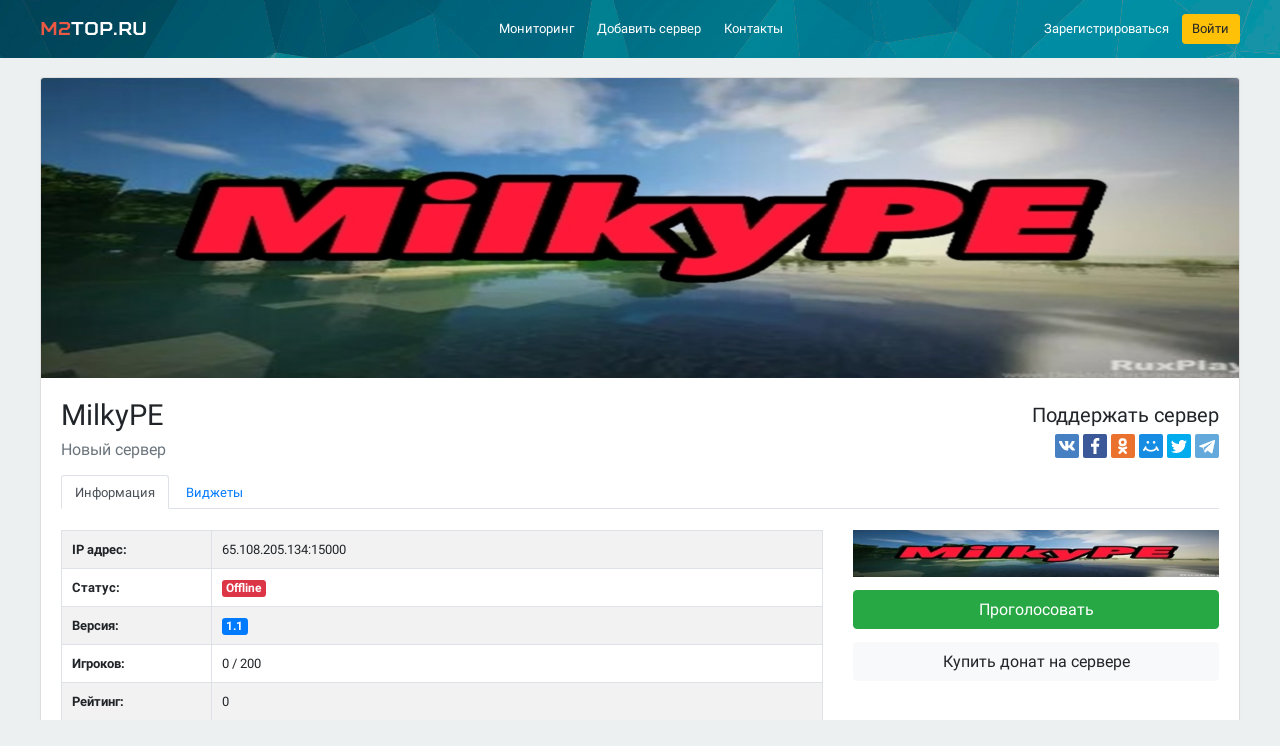

--- FILE ---
content_type: text/html; charset=UTF-8
request_url: https://m2top.ru/server/5332/
body_size: 7052
content:
<!DOCTYPE html><html lang="ru"><head><meta charset="utf-8"><meta name="viewport" content="width=device-width,initial-scale=1,shrink-to-fit=no">   <meta name="description" content="Сервер MilkyPE - новый сервер. Айпи адрес - 65.108.205.134:15000">   <title>MilkyPE сервер Майнкрафт - ip адрес, рейтинг и отзывы в мониторинге M2Top</title><link rel="preload" href="/assets/img/cover.jpg" as="image"><link rel="apple-touch-icon" sizes="180x180" href="/apple-touch-icon.png"><link rel="icon" type="image/png" sizes="32x32" href="/favicon-32x32.png"><link rel="icon" type="image/png" sizes="16x16" href="/favicon-16x16.png"><link rel="manifest" href="/site.webmanifest"><link rel="mask-icon" href="/safari-pinned-tab.svg" color="#5bbad5"><meta name="msapplication-TileColor" content="#00aba9"><meta name="theme-color" content="#ffffff"><link href="/assets/css/style-8f019545af.css" rel="stylesheet"></head><body><header><!-- 58px height --><nav class="navbar navbar-expand-lg navbar-dark bg-cover"><div class="container px-0"><div class="col-lg-2 text-lg-left text-center"><a href="/" class="navbar-brand" title="Сервера Майнкрафт"><span>M2</span>Top.ru</a> <button class="navbar-toggler float-right" type="button" data-toggle="collapse" data-target="#navbarCollapse" aria-controls="navbarCollapse" aria-expanded="false" aria-label="Развернуть меню"><span class="navbar-toggler-icon"></span></button></div><div class="col-lg-10 collapse navbar-collapse" id="navbarCollapse"><div class="col-lg-9 d-flex justify-content-center"><ul class="navbar-nav"><li class="nav-item"><a class="nav-link" href="/" title="Мониторинг серверов Майнкрафт">Мониторинг</a></li><li class="nav-item"><a class="nav-link" href="/server-add/" rel="nofollow" title="Добавить сервер">Добавить сервер</a></li>  <li class="nav-item"><a class="nav-link" href="/contact-us/" rel="nofollow" title="Контакты">Контакты</a></li></ul></div><div class="col-lg-3 pr-lg-0"><ul class="navbar-nav float-lg-right">  <li class="nav-item align-self-center"><a href="/auth/register/" class="reg-link" rel="nofollow" title="Зарегистрироваться">Зарегистрироваться</a></li><li class="nav-item ml-lg-3"><a href="/auth/login/" class="btn btn-warning" rel="nofollow" title="Войти" data-toggle="modal" data-target="#loginModal">Войти</a></li>  </ul></div></div></div></nav></header> <script>var server="5332",codes={monitoring:{bb:"",html:'<iframe src="https://m2top.ru/widgets/monitoring/?id=$server&color=$value$bg&text=$status" height="20" frameborder="0" scrolling="no"></iframe>'},vote_button:{bb:"",html:'<a href="https://m2top.ru/" onclick="window.open(\'https://m2top.ru/server/$server/vote/\', \'\', \'toolbar=0,location=0,status=0,left=\'+parseInt((document.body.offsetWidth-780) / 2)+\',top=50,menubar=0,scrollbars=yes,resizable=0,width=800,height=493\' ); return false;"><img src="https://m2top.ru/widgets/buttons/vote-$value.png" srcset="https://m2top.ru/widgets/buttons/vote-$value-2x.png 2x" alt="$alt" title="$title" width="88" height="31" /></a>'},site_button:{bb:"",html:'<a href="https://m2top.ru/server/$server/" target="_blank"><img src="https://m2top.ru/widgets/buttons/button-$value.png" srcset="https://m2top.ru/widgets/buttons/button-$value-2x.png 2x" alt="$alt" title="$title" /></a>'},userbar:{bb:"[url=https://m2top.ru/$server/][img]https://m2top.ru/widgets/buttons/$value[/img][/url]",html:'<a href="https://m2top.ru/$server/" target="_blank"><img src="https://m2top.ru/widgets/buttons/$value" alt="" /></a>'}}</script><main class="container"><div class="panel panel-flat mt-4">  <div class="server-cover"><img src="/upload/5332/cover-5332.jpg?221127142816" srcset="/upload/5332/cover-5332-2x.jpg?221127142816" class="img-fluid" alt="Сервер MilkyPE"></div>  <div class="panel-heading"><div class="row"><div class="col-md-8"><h1>MilkyPE</h1>  <p class="lead text-muted my-0">Новый сервер</p>  </div><div class="col-md-4 text-right mt-2"><p class="h4 font-weight-normal">Поддержать сервер</p><div class="ya-share2 mt-2" data-services="vkontakte,facebook,odnoklassniki,moimir,twitter,telegram"></div></div></div><nav><div class="nav nav-tabs mt-3" id="nav-tab" role="tablist"><a class="nav-item nav-link active mr-1" id="nav-info-tab" data-toggle="tab" href="#nav-info" role="tab" aria-controls="nav-info" aria-selected="true">Информация</a> <a class="nav-item nav-link" id="nav-widgets-tab" data-toggle="tab" href="#nav-widgets" role="tab" aria-controls="nav-widgets" aria-selected="false">Виджеты</a></div></nav></div><div class="panel-body"><div class="tab-content" id="nav-server"><div class="tab-pane fade show active" id="nav-info" role="tabpanel" aria-labelledby="nav-info-tab"><div class="row"><div class="col-md-8"> <table class="table table-striped table-bordered server-info"><tbody><tr><th scope="row">IP адрес:</th><td>  <span class="serv-host">65.108.205.134:15000</span>  </td></tr>  <tr><th scope="row">Статус:</th><td>  <span class="badge badge-danger">Offline</span>  </td></tr><tr><th scope="row">Версия:</th><td>  <a href="/servera-1.1/" class="badge badge-primary" title="Сервера Майнкрафт 1.1">1.1</a>  </td></tr><tr><th scope="row">Игроков:</th><td>0 / 200</td></tr><tr><th scope="row">Рейтинг:</th><td>0</td></tr><tr><th scope="row">Проверялся:</th><td>16 дней назад</td></tr><tr><th scope="row">Сайт сервера:</th><td>  <a href="#" rel="nofollow noopener" onclick='return window.open(decodeURI("https://milkypecraft.easydonate.ru/")),!1'>https://milkypecraft.easydonate.ru/</a>  </td></tr>      <tr><th scope="row">  Основное:  </th><td>  <span class="badge badge-secondary"> Бесплатный донат </span>  <span class="badge badge-secondary"> Бесплатная админка </span>  <span class="badge badge-secondary"> Дюп </span>  <span class="badge badge-secondary"> PVP </span>  <span class="badge badge-secondary"> Креатив </span>  </td></tr>   <tr><th scope="row" class="align-top">Описание:</th><td class="description-cell">Сервер MilkyPE - новый сервер. Айпи адрес - 65.108.205.134:15000</td></tr></tbody></table>  </div><div class="col-md-4">  <p><img src="/upload/5332/banner-5332.jpg?221127142912" alt="MilkyPE" class="img-fluid" title="MilkyPE"></p>   <p><a href="javascript: voteServer(5332);" class="btn btn-success btn-lg btn-block">Проголосовать</a></p>  <p><a href="#" rel="nofollow noopener" onclick='return window.open(decodeURI("https://milkypecraft.easydonate.ru/")),!1' class="btn btn-light btn-lg btn-block">Купить донат на сервере</a></p>      </div></div></div><div class="tab-pane fade" id="nav-widgets" role="tabpanel" aria-labelledby="nav-widgets-tab"><div class="row"> <div class="col-md-6"><p class="lead">Мониторинг онлайна</p><input type="radio" id="mon-1" class="widget-val" name="monitoring_value" value="1" data-target="monitoring" checked="checked"><label class="widget-select widget-mon" for="mon-1"><span class="progress"><span class="progress-bar cl-1" role="progressbar" aria-valuenow="25" aria-valuemin="0" aria-valuemax="100" style="width:25%"></span></span></label><input type="radio" id="mon-2" class="widget-val" name="monitoring_value" value="2" data-target="monitoring"><label class="widget-select widget-mon" for="mon-2"><span class="progress"><span class="progress-bar cl-2" role="progressbar" aria-valuenow="35" aria-valuemin="0" aria-valuemax="100" style="width:35%"></span></span></label><input type="radio" id="mon-3" class="widget-val" name="monitoring_value" value="3" data-target="monitoring"><label class="widget-select widget-mon" for="mon-3"><span class="progress"><span class="progress-bar cl-3" role="progressbar" aria-valuenow="45" aria-valuemin="0" aria-valuemax="100" style="width:45%"></span></span></label><input type="radio" id="mon-4" class="widget-val" name="monitoring_value" value="4" data-target="monitoring"><label class="widget-select widget-mon" for="mon-4"><span class="progress"><span class="progress-bar cl-4" role="progressbar" aria-valuenow="55" aria-valuemin="0" aria-valuemax="100" style="width:55%"></span></span></label><input type="radio" id="mon-5" class="widget-val" name="monitoring_value" value="5" data-target="monitoring"><label class="widget-select widget-mon" for="mon-5"><span class="progress"><span class="progress-bar cl-5" role="progressbar" aria-valuenow="65" aria-valuemin="0" aria-valuemax="100" style="width:65%"></span></span></label><input type="radio" id="mon-6" class="widget-val" name="monitoring_value" value="6" data-target="monitoring"><label class="widget-select widget-mon" for="mon-6"><span class="progress"><span class="progress-bar cl-6" role="progressbar" aria-valuenow="75" aria-valuemin="0" aria-valuemax="100" style="width:75%"></span></span></label><input type="radio" id="mon-7" class="widget-val" name="monitoring_value" value="7" data-target="monitoring"><label class="widget-select widget-mon" for="mon-7"><span class="progress"><span class="progress-bar cl-7" role="progressbar" aria-valuenow="85" aria-valuemin="0" aria-valuemax="100" style="width:85%"></span></span></label></div><div class="col-md-6"><div class="mt-4 pt-md-3"><p class="font-weight-bold">Строка статуса:</p><input type="text" name="widget_text" class="form-control mt-3 widget-status" id="monString" value="MilkyPE" data-target="monitoring"><div class="form-check form-check-inline mt-2"><input type="checkbox" name="monitoring_darkbg" class="form-check-input widget-bg" id="darkbg" data-target="monitoring"><label class="form-check-label font-weight-normal no-select" for="darkbg">Для тёмного фона</label></div><p class="font-weight-bold mt-4 mb-3">Результат:</p><a href="https://m2top.ru/server/5332/" target="_blank" class="widget-online-example"><span class="progress"><span class="progress-bar-text"><span class="progress-bar-status">MilkyPE</span> 0 из 200</span><span class="progress-bar active cl-1" role="progressbar" aria-valuenow="55" aria-valuemin="0" aria-valuemax="100" style="width:55%"></span></span></a><p><textarea id="monitoring" class="form-control mt-3" onclick="this.select()" readonly="readonly">&lt;iframe src=&quot;https://m2top.ru/widgets/monitoring/?id=5332&amp;color=1&amp;text=&quot; height=&quot;20&quot; frameborder=&quot;0&quot; scrolling=&quot;no&quot;&gt;&lt;/iframe&gt;</textarea></p></div></div> </div><hr><div class="row"><div class="col-md-6"> <p class="lead">Виджет для голосования</p><a href="javascript:void 0;" id="m2topvote" data-id="5332" onclick='window.open("/server/5332/vote/","_Vote","toolbar=0,location=0,status=0,left="+popupOffset(780)+",top=50,menubar=0,scrollbars=yes,resizable=0,width=780,height=493")'><img src="/favicon.ico" alt=""><span id="m2topvotecounter"><span id="m2topvotesnum">0</span></span><span id="m2topvotetitle">Голосовать за сервер</span></a><p><textarea class="form-control mt-3" onclick="this.select()" readonly="readonly">&lt;a href="https://m2top.ru/" class="m2top-vote" data-id="5332"&gt;&lt;img src="https://m2top.ru/favicon.ico" alt="Сервера Майнкрафт" /&gt;&lt;/a&gt;&lt;script type="text/javascript" src="https://m2top.ru/widgets/m2top.widgets.min.js"&gt;&lt;/script&gt;</textarea></p> </div><div class="col-md-6"> <p class="lead">Кнопки для голосования</p><div class="d-flex justify-content-between"><input type="radio" name="vote_button_value" id="vbutton-1" class="widget-val" value="1" data-target="vote_button" data-title="Голосовать на M2Top" checked="checked"><label class="widget-select w88 m-0" for="vbutton-1"><img src="/widgets/buttons/vote-1.png" srcset="/widgets/buttons/vote-1-2x.png 2x" class="img-fluid" alt=""></label><input type="radio" name="vote_button_value" id="vbutton-2" class="widget-val" value="2" data-target="vote_button" data-title="Голосовать на M2Top"><label class="widget-select w88 m-0" for="vbutton-2"><img src="/widgets/buttons/vote-2.png" srcset="/widgets/buttons/vote-2-2x.png 2x" class="img-fluid" alt=""></label><input type="radio" name="vote_button_value" id="vbutton-3" class="widget-val" value="3" data-target="vote_button" data-title="Голосовать на M2Top"><label class="widget-select w88 m-0 align-self-center" for="vbutton-3"><img src="/widgets/buttons/vote-3.png" srcset="/widgets/buttons/vote-3-2x.png 2x" class="img-fluid" alt=""></label><input type="radio" name="vote_button_value" id="vbutton-4" class="widget-val" value="4" data-target="vote_button" data-title="Голосовать на M2Top"><label class="widget-select w88 m-0 float-lg-right" for="vbutton-4"><img src="/widgets/buttons/vote-4.png" srcset="/widgets/buttons/vote-4-2x.png 2x" class="img-fluid" alt=""></label></div><p><textarea id="vote_button" class="form-control mt-3" onclick="this.select()" readonly="readonly">&lt;a href=&quot;https://m2top.ru/&quot; onclick=&quot;window.open('https://m2top.ru//server/5332/vote/', '', 'toolbar=0,location=0,status=0,left='+parseInt((document.body.offsetWidth-780) / 2)+',top=50,menubar=0,scrollbars=yes,resizable=0,width=800,height=493' ); return false;&quot;&gt;&lt;img src=&quot;https://m2top.ru/widgets/buttons/vote-1.png&quot; srcset=&quot;https://m2top.ru/widgets/buttons/vote-1-2x.png 2x&quot; alt=&quot;Голосовать на M2Top&quot; title=&quot;Голосовать на M2Top&quot; width=&quot;88&quot; height=&quot;31&quot; /&gt;&lt;/a&gt;</textarea></p> </div></div><hr><div class="row"> <div class="col-md-6"><p class="lead">Кнопки для сайта</p><div class="d-flex justify-content-between"><input type="radio" name="site_button_value" id="sbutton-1" class="widget-val" value="1" data-target="site_button" data-title="Проверено M2Top" checked="checked"><label class="widget-select w88 m-0" for="sbutton-1"><img src="/widgets/buttons/button-1.png" srcset="/widgets/buttons/button-1-2x.png 2x" class="img-fluid" alt=""></label><input type="radio" name="site_button_value" id="sbutton-2" class="widget-val" value="2" data-target="site_button" data-title="Мы на M2Top"><label class="widget-select w88 m-0" for="sbutton-2"><img src="/widgets/buttons/button-2.png" srcset="/widgets/buttons/button-2-2x.png 2x" class="img-fluid" alt=""></label><input type="radio" name="site_button_value" id="sbutton-3" class="widget-val" value="3" data-target="site_button" data-title="Сервер проверен M2Top"><label class="widget-select w88 m-0" for="sbutton-3"><img src="/widgets/buttons/button-3.png" srcset="/widgets/buttons/button-3-2x.png 2x" class="img-fluid" alt=""></label><input type="radio" name="site_button_value" id="sbutton-4" class="widget-val" value="4" data-target="site_button" data-title="В рейтинге M2Top"><label class="widget-select w88 m-0" for="sbutton-4"><img src="/widgets/buttons/button-4.png" srcset="/widgets/buttons/button-4-2x.png 2x" class="img-fluid" alt=""></label></div><p><textarea id="site_button" class="form-control mt-3" onclick="this.select()" readonly="readonly">&lt;a href=&quot;https://m2top.ru/server/5332/&quot; target=&quot;_blank&quot;&gt;&lt;img src=&quot;https://m2top.ru/widgets/buttons/button-1.png&quot; srcset=&quot;https://m2top.ru/widgets/buttons/button-1-2x.png 2x&quot; alt=&quot;Проверено M2Top&quot; title=&quot;Проверено M2Top&quot; /&gt;&lt;/a&gt;</textarea></p></div> </div></div></div></div></div></main><nav class="bottom-section"> <div class="container">
    <div class="row d-none d-lg-block">
                    <div class="col-12">
                <div class="facet-group mb-2">
                    <a href="/" class="facet-category" title="Сервера Майнкрафт">Сервера Майнкрафт</a>

                                            <a href="https://m2top.ru/servera-1.21.11/" title="Сервера Майнкрафт 1.21.11">1.21.11</a>
                                            <a href="https://m2top.ru/servera-1.21.10/" title="Сервера Майнкрафт 1.21.10">1.21.10</a>
                                            <a href="https://m2top.ru/servera-1.21.8/" title="Сервера Майнкрафт 1.21.8">1.21.8</a>
                                            <a href="https://m2top.ru/servera-1.21.7/" title="Сервера Майнкрафт 1.21.7">1.21.7</a>
                                            <a href="https://m2top.ru/servera-1.21.5/" title="Сервера Майнкрафт 1.21.5">1.21.5</a>
                                            <a href="https://m2top.ru/servera-1.21.4/" title="Сервера Майнкрафт 1.21.4">1.21.4</a>
                                            <a href="https://m2top.ru/servera-1.21.1/" title="Сервера Майнкрафт 1.21.1">1.21.1</a>
                                            <a href="https://m2top.ru/servera-1.21/" title="Сервера Майнкрафт 1.21">1.21</a>
                                            <a href="https://m2top.ru/servera-1.20.6/" title="Сервера Майнкрафт 1.20.6">1.20.6</a>
                                            <a href="https://m2top.ru/servera-1.20.4/" title="Сервера Майнкрафт 1.20.4">1.20.4</a>
                                            <a href="https://m2top.ru/servera-1.20.2/" title="Сервера Майнкрафт 1.20.2">1.20.2</a>
                                            <a href="https://m2top.ru/servera-1.20.1/" title="Сервера Майнкрафт 1.20.1">1.20.1</a>
                                            <a href="https://m2top.ru/servera-1.20/" title="Сервера Майнкрафт 1.20">1.20</a>
                                            <a href="https://m2top.ru/servera-1.19.4/" title="Сервера Майнкрафт 1.19.4">1.19.4</a>
                                            <a href="https://m2top.ru/servera-1.19.2/" title="Сервера Майнкрафт 1.19.2">1.19.2</a>
                                            <a href="https://m2top.ru/servera-1.19.1/" title="Сервера Майнкрафт 1.19.1">1.19.1</a>
                                            <a href="https://m2top.ru/servera-1.19/" title="Сервера Майнкрафт 1.19">1.19</a>
                                            <a href="https://m2top.ru/servera-1.18.2/" title="Сервера Майнкрафт 1.18.2">1.18.2</a>
                                            <a href="https://m2top.ru/servera-1.18.1/" title="Сервера Майнкрафт 1.18.1">1.18.1</a>
                                            <a href="https://m2top.ru/servera-1.17.1/" title="Сервера Майнкрафт 1.17.1">1.17.1</a>
                                            <a href="https://m2top.ru/servera-1.17/" title="Сервера Майнкрафт 1.17">1.17</a>
                                            <a href="https://m2top.ru/servera-1.16.5/" title="Сервера Майнкрафт 1.16.5">1.16.5</a>
                                            <a href="https://m2top.ru/servera-1.16.4/" title="Сервера Майнкрафт 1.16.4">1.16.4</a>
                                            <a href="https://m2top.ru/servera-1.16.3/" title="Сервера Майнкрафт 1.16.3">1.16.3</a>
                                            <a href="https://m2top.ru/servera-1.16.2/" title="Сервера Майнкрафт 1.16.2">1.16.2</a>
                                            <a href="https://m2top.ru/servera-1.16/" title="Сервера Майнкрафт 1.16">1.16</a>
                                            <a href="https://m2top.ru/servera-1.15.1/" title="Сервера Майнкрафт 1.15.1">1.15.1</a>
                                            <a href="https://m2top.ru/servera-1.15/" title="Сервера Майнкрафт 1.15">1.15</a>
                                            <a href="https://m2top.ru/servera-1.14.4/" title="Сервера Майнкрафт 1.14.4">1.14.4</a>
                                            <a href="https://m2top.ru/servera-1.14.3/" title="Сервера Майнкрафт 1.14.3">1.14.3</a>
                                            <a href="https://m2top.ru/servera-1.14.2/" title="Сервера Майнкрафт 1.14.2">1.14.2</a>
                                            <a href="https://m2top.ru/servera-1.14/" title="Сервера Майнкрафт 1.14">1.14</a>
                                            <a href="https://m2top.ru/servera-1.13.2/" title="Сервера Майнкрафт 1.13.2">1.13.2</a>
                                            <a href="https://m2top.ru/servera-1.13.1/" title="Сервера Майнкрафт 1.13.1">1.13.1</a>
                                            <a href="https://m2top.ru/servera-1.13/" title="Сервера Майнкрафт 1.13">1.13</a>
                                            <a href="https://m2top.ru/servera-1.12.2/" title="Сервера Майнкрафт 1.12.2">1.12.2</a>
                                            <a href="https://m2top.ru/servera-1.12/" title="Сервера Майнкрафт 1.12">1.12</a>
                                            <a href="https://m2top.ru/servera-1.10/" title="Сервера Майнкрафт 1.10">1.10</a>
                                            <a href="https://m2top.ru/servera-1.8.8/" title="Сервера Майнкрафт 1.8.8">1.8.8</a>
                                            <a href="https://m2top.ru/servera-1.8/" title="Сервера Майнкрафт 1.8">1.8</a>
                                            <a href="https://m2top.ru/servera-1.7.10/" title="Сервера Майнкрафт 1.7.10">1.7.10</a>
                                            <a href="https://m2top.ru/servera-1.7.2/" title="Сервера Майнкрафт 1.7.2">1.7.2</a>
                                            <a href="https://m2top.ru/servera-1.5.2/" title="Сервера Майнкрафт 1.5.2">1.5.2</a>
                                            <a href="https://m2top.ru/servera-1.0/" title="Сервера Майнкрафт 1.0">1.0</a>
                                            <a href="https://m2top.ru/servera-pe/" title="Сервера Майнкрафт ПЕ">ПЕ</a>
                                    </div>
            </div>
        
                    <div class="col-12">
                <div class="facet-group mb-2">
                    <span class="facet-category">Параметры</span>
                                                                        <a href="https://m2top.ru/servera-novye/" title="Новые сервера Майнкрафт">Новые</a>
                                                                                                <a href="https://m2top.ru/servera-vyzhivanie/" title="Сервера Майнкрафт на выживание">Выживание</a>
                                                                                                <a href="https://m2top.ru/servera-besplatnaya-adminka/" title="Сервера Майнкрафт с бесплатной админкой">Бесплатная админка</a>
                                                                                                <a href="https://m2top.ru/servera-besplatnyj-donat/" title="Сервера Майнкрафт с бесплатным донатом">Бесплатный донат</a>
                                                                                                <a href="https://m2top.ru/servera-kreativ/" title="Сервера Майнкрафт с креативом">Креатив</a>
                                                                                                <a href="https://m2top.ru/servera-pvp/" title="ПВП сервера Майнкрафт">PVP</a>
                                                                                                <a href="https://m2top.ru/servera-oruzhie/" title="Сервера Майнкрафт с оружием">Оружие</a>
                                                                                                <a href="https://m2top.ru/servera-dyup/" title="Сервера Майнкрафт с дюпом">Дюп</a>
                                                                                                <a href="https://m2top.ru/servera-launcher/" title="Сервера Майнкрафт с лаунчером">Лаунчер</a>
                                                            </div>
            </div>
                
        <div class="col-12">
            <div class="facet-group mb-2">
                                <a href="https://m2top.ru/servera-s-mini-igrami/" title="Сервера Майнкрафт с мини играми" class="facet-category ">С мини играми</a>
                                
                                                                                        <a href="https://m2top.ru/servera-bed-wars/" title="Сервера Майнкрафт с мини игрой Bed Wars">Bed Wars</a>
                                                                                                <a href="https://m2top.ru/servera-skajblok/" title="Сервера Майнкрафт Скайблок">Скайблок</a>
                                                                                                <a href="https://m2top.ru/servera-golodnye-igry/" title="Сервера Майнкрафт с голодными играми">Голодные игры</a>
                                                                                                <a href="https://m2top.ru/servera-pryatki/" title="Сервера Майнкрафт с прятками">Прятки</a>
                                                                                                <a href="https://m2top.ru/servera-bild-batl/" title="Сервера Майнкрафт с билд батлом">Билд Батл</a>
                                                                                                <a href="https://m2top.ru/servera-murder-mystery/" title="Сервера Майнкрафт с Murder Mystery">Murder Mystery</a>
                                                                                                <a href="https://m2top.ru/servera-skaj-vars/" title="Сервера Майнкрафт Скай Варс">Скай Варс</a>
                                                                                                <a href="https://m2top.ru/servera-laki-bloki/" title="Сервера Майнкрафт с лаки блоками">Лаки блоки</a>
                                                                                                <a href="https://m2top.ru/servera-egg-wars/" title="Сервера Майнкрафт с ег варсом">Egg Wars</a>
                                                                        </div>
        </div>
        
        <div class="col-12">
            <div class="facet-group mb-2">
                                    <a href="https://m2top.ru/servera-s-modami/" title="Сервера Майнкрафт с модами" class="facet-category ">С модами</a>
                
                                                                                        <a href="https://m2top.ru/servera-stalker/" title="Сервера Майнкрафт сталкер">Сталкер</a>
                                                                                                <a href="https://m2top.ru/servera-pixelmon/" title="Сервера Майнкрафт с модом Pixelmon">Pixelmon</a>
                                                                                                <a href="https://m2top.ru/servera-terrafirmacraft/" title="Сервера Майнкрафт с модом Terra Firma Craft">TerraFirmaCraft</a>
                                                                                                <a href="https://m2top.ru/servera-zombi-apokalipsis/" title="Сервера Майнкрафт зомби апокалипсис">Зомби апокалипсис</a>
                                                                        </div>
        </div>
    </div>
    <div class="row d-lg-none">
                    <div class="col-12">
                <select class="custom-select facet-select mb-2">
                    <option value="/" selected>Все версии</option>
                                            <option value="https://m2top.ru/servera-1.21.11/">1.21.11</option>
                                            <option value="https://m2top.ru/servera-1.21.10/">1.21.10</option>
                                            <option value="https://m2top.ru/servera-1.21.8/">1.21.8</option>
                                            <option value="https://m2top.ru/servera-1.21.7/">1.21.7</option>
                                            <option value="https://m2top.ru/servera-1.21.5/">1.21.5</option>
                                            <option value="https://m2top.ru/servera-1.21.4/">1.21.4</option>
                                            <option value="https://m2top.ru/servera-1.21.1/">1.21.1</option>
                                            <option value="https://m2top.ru/servera-1.21/">1.21</option>
                                            <option value="https://m2top.ru/servera-1.20.6/">1.20.6</option>
                                            <option value="https://m2top.ru/servera-1.20.4/">1.20.4</option>
                                            <option value="https://m2top.ru/servera-1.20.2/">1.20.2</option>
                                            <option value="https://m2top.ru/servera-1.20.1/">1.20.1</option>
                                            <option value="https://m2top.ru/servera-1.20/">1.20</option>
                                            <option value="https://m2top.ru/servera-1.19.4/">1.19.4</option>
                                            <option value="https://m2top.ru/servera-1.19.2/">1.19.2</option>
                                            <option value="https://m2top.ru/servera-1.19.1/">1.19.1</option>
                                            <option value="https://m2top.ru/servera-1.19/">1.19</option>
                                            <option value="https://m2top.ru/servera-1.18.2/">1.18.2</option>
                                            <option value="https://m2top.ru/servera-1.18.1/">1.18.1</option>
                                            <option value="https://m2top.ru/servera-1.17.1/">1.17.1</option>
                                            <option value="https://m2top.ru/servera-1.17/">1.17</option>
                                            <option value="https://m2top.ru/servera-1.16.5/">1.16.5</option>
                                            <option value="https://m2top.ru/servera-1.16.4/">1.16.4</option>
                                            <option value="https://m2top.ru/servera-1.16.3/">1.16.3</option>
                                            <option value="https://m2top.ru/servera-1.16.2/">1.16.2</option>
                                            <option value="https://m2top.ru/servera-1.16/">1.16</option>
                                            <option value="https://m2top.ru/servera-1.15.1/">1.15.1</option>
                                            <option value="https://m2top.ru/servera-1.15/">1.15</option>
                                            <option value="https://m2top.ru/servera-1.14.4/">1.14.4</option>
                                            <option value="https://m2top.ru/servera-1.14.3/">1.14.3</option>
                                            <option value="https://m2top.ru/servera-1.14.2/">1.14.2</option>
                                            <option value="https://m2top.ru/servera-1.14/">1.14</option>
                                            <option value="https://m2top.ru/servera-1.13.2/">1.13.2</option>
                                            <option value="https://m2top.ru/servera-1.13.1/">1.13.1</option>
                                            <option value="https://m2top.ru/servera-1.13/">1.13</option>
                                            <option value="https://m2top.ru/servera-1.12.2/">1.12.2</option>
                                            <option value="https://m2top.ru/servera-1.12/">1.12</option>
                                            <option value="https://m2top.ru/servera-1.10/">1.10</option>
                                            <option value="https://m2top.ru/servera-1.8.8/">1.8.8</option>
                                            <option value="https://m2top.ru/servera-1.8/">1.8</option>
                                            <option value="https://m2top.ru/servera-1.7.10/">1.7.10</option>
                                            <option value="https://m2top.ru/servera-1.7.2/">1.7.2</option>
                                            <option value="https://m2top.ru/servera-1.5.2/">1.5.2</option>
                                            <option value="https://m2top.ru/servera-1.0/">1.0</option>
                                            <option value="https://m2top.ru/servera-pe/">ПЕ</option>
                                    </select>
            </div>
                <div class="col-12">
            <select class="custom-select facet-select mb-2">
                <option disabled selected>Параметры</option>
                                                            <option value="/servera-novye/">Новые</option>
                                            <option value="/servera-vyzhivanie/">Выживание</option>
                                            <option value="/servera-besplatnaya-adminka/">Бесплатная админка</option>
                                            <option value="/servera-besplatnyj-donat/">Бесплатный донат</option>
                                            <option value="/servera-kreativ/">Креатив</option>
                                            <option value="/servera-pvp/">PVP</option>
                                            <option value="/servera-oruzhie/">Оружие</option>
                                            <option value="/servera-dyup/">Дюп</option>
                                            <option value="/servera-launcher/">Лаунчер</option>
                                                </select>
        </div>
        <div class="col-6">
            <select class="custom-select facet-select mb-2">
                <option disabled selected>Мини-игры</option>
                                                            <option value="/servera-bed-wars/">Bed Wars</option>
                                            <option value="/servera-skajblok/">Скайблок</option>
                                            <option value="/servera-golodnye-igry/">Голодные игры</option>
                                            <option value="/servera-pryatki/">Прятки</option>
                                            <option value="/servera-bild-batl/">Билд Батл</option>
                                            <option value="/servera-murder-mystery/">Murder Mystery</option>
                                            <option value="/servera-skaj-vars/">Скай Варс</option>
                                            <option value="/servera-laki-bloki/">Лаки блоки</option>
                                            <option value="/servera-egg-wars/">Egg Wars</option>
                                                </select>
        </div>
        <div class="col-6">
            <select class="custom-select facet-select mb-2">
                <option disabled selected>Моды</option>
                                                            <option value="/servera-stalker/">Сталкер</option>
                                            <option value="/servera-pixelmon/">Pixelmon</option>
                                            <option value="/servera-terrafirmacraft/">TerraFirmaCraft</option>
                                            <option value="/servera-zombi-apokalipsis/">Зомби апокалипсис</option>
                                                </select>
        </div>
    </div>
</div>
 </nav>  <div class="bottom-section social-section"><div class="container"><p class="lead f-500">Подписывайтесь на нас в социальных сетях!</p><div class="row"><div class="col-lg-3 col-sm-6"><div class="sbox sbox-vk"><div class="sbox-logo"><img src="/assets/img/vk.svg" class="img-fluid" alt="M2Top - группа в VK"></div><div class="sbox-body"><div class="sbox-link"><a href="https://vk.com/m2top" target="_blank" rel="nofollow">M2Top - группа в VK</a></div></div></div></div><div class="col-lg-3 col-sm-6"><div id="fb-root"></div><div class="sbox sbox-fb"><div class="sbox-logo"><img src="/assets/img/fb.svg" class="img-fluid" alt="M2Top на Facebook"></div><div class="sbox-body"><div class="sbox-link"><a href="https://www.facebook.com/m2top.ru/" target="_blank" rel="nofollow">M2Top на Facebook</a></div></div></div></div><div class="col-lg-3 col-sm-6"><div class="sbox sbox-twitter"><div class="sbox-logo"><img src="/assets/img/twitter.svg" class="img-fluid" alt="M2Top в Твиттере"></div><div class="sbox-body"><div class="sbox-link"><a href="https://twitter.com/M2TopRu" target="_blank" rel="nofollow">M2Top в Твиттере</a></div></div></div></div></div></div></div><footer><div class="container"><div class="row"><div class="col-lg-7 align-self-center text-lg-left">Copyright &copy; 2026 <a href="/" title="M2Top.ru">M2Top.ru</a>&ndash; Мониторинг и топ серверов Майнкрафт.</div><div class="col-lg-5 text-lg-right"><a href="/terms/" rel="nofollow">Пользовательское соглашение</a> <a href="/privacy/" class="ml-2" rel="nofollow">Политика конфиденциальности</a></div></div></div></footer> <div class="modal fade" id="loginModal" tabindex="-1" role="dialog" aria-labelledby="loginModalLabel" aria-hidden="true"><div class="modal-dialog modal-dialog-centered" role="document"><form id="loginForm" action="/auth/login/" method="post" class="modal-content border-0"><div class="modal-header"><div class="h5 modal-title" id="loginModalLabel">Вход на сайт</div><button type="button" class="close" data-dismiss="modal" aria-label="Close"><span aria-hidden="true">&times;</span></button></div><div class="modal-body"><div class="form-group"><input type="email" name="email" id="email" class="form-control" placeholder="Email" required></div><div class="form-group"><input type="password" name="password" id="password" class="form-control" placeholder="Пароль" required></div><div class="form-group mb-0"><div class="row"><div class="col-6"><button id="formSubmit" class="btn btn-lg btn-success btn-block"><img src="/assets/img/loader-oval.svg" class="btn-loader d-none" height="16" alt=""> Войти</button></div><div class="col-6 text-right"><a href="/auth/restore/" class="btn btn-link py-2" title="Восстановление пароля">Забыли пароль?</a></div></div></div></div><div class="modal-footer flex-nowrap"><input type="hidden" name="redir" value="0"> <a href="https://oauth.vk.com/authorize?client_id=7554456&redirect_uri=https://m2top.ru/auth/register/?from=vk&response_type=code&scope=4194304" class="social-auth vk mb-0" title="Войти через Вконтакте">Войти через Вконтакте</a> <a href="https://oauth.yandex.ru/authorize?client_id=c2b5aab1d8d840ec83e60e4eac4528e7&redirect_uri=https://m2top.ru/auth/register/?from=yandex&response_type=code" class="social-auth yandex mb-0" title="Войти через Яндекс">Войти через Яндекс</a></div></form></div></div> <script src="/assets/js/app-min-6acde08d09.js"></script><!-- Yandex.Metrika counter --><script type="text/javascript">!function(e,t,n,a,c,i,r){e[c]=e[c]||function(){(e[c].a=e[c].a||[]).push(arguments)},e[c].l=1*new Date,i=t.createElement(n),r=t.getElementsByTagName(n)[0],i.async=1,i.src=a,r.parentNode.insertBefore(i,r)}(window,document,"script","https://cdn.jsdelivr.net/npm/yandex-metrica-watch/tag.js","ym"),ym(56922472,"init",{clickmap:!0,trackLinks:!0,accurateTrackBounce:!0})</script><noscript><div><img src="https://mc.yandex.ru/watch/56922472" style="position:absolute;left:-9999px" alt=""></div></noscript><!-- /Yandex.Metrika counter --><script defer src="https://static.cloudflareinsights.com/beacon.min.js/vcd15cbe7772f49c399c6a5babf22c1241717689176015" integrity="sha512-ZpsOmlRQV6y907TI0dKBHq9Md29nnaEIPlkf84rnaERnq6zvWvPUqr2ft8M1aS28oN72PdrCzSjY4U6VaAw1EQ==" data-cf-beacon='{"version":"2024.11.0","token":"aeff8760791446afab132a2924f77277","r":1,"server_timing":{"name":{"cfCacheStatus":true,"cfEdge":true,"cfExtPri":true,"cfL4":true,"cfOrigin":true,"cfSpeedBrain":true},"location_startswith":null}}' crossorigin="anonymous"></script>
